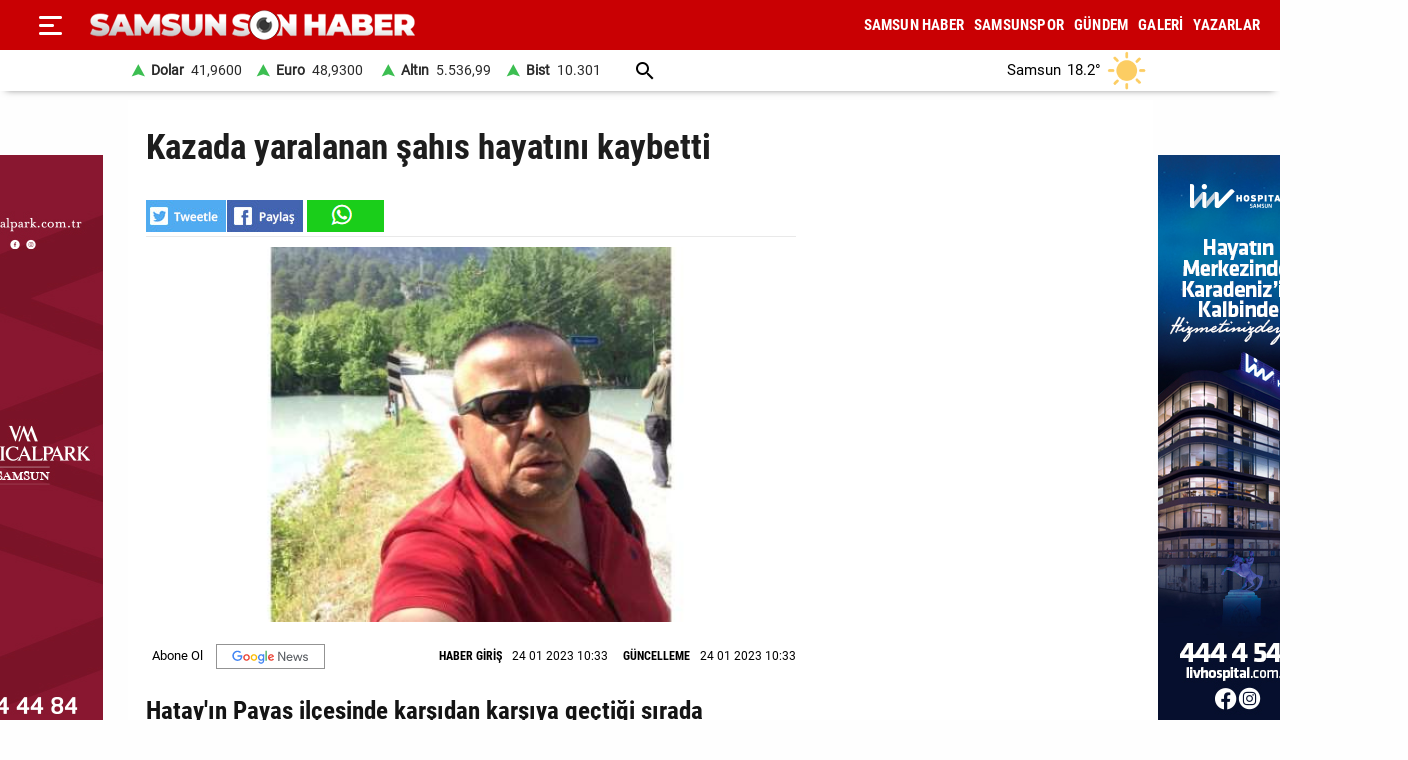

--- FILE ---
content_type: text/html; charset=utf-8
request_url: https://www.samsunsonhaber.com/haber/5386026/kazada-yaralanan-sahis-hayatini-kaybetti
body_size: 13485
content:
<!DOCTYPE html><html lang="tr"><head><meta charset="utf-8"><meta http-equiv="X-UA-Compatible" content="ie=edge"/><meta name="viewport" content="width=device-width, initial-scale=1"/><title>Kazada yaralanan şahıs hayatını kaybetti - Samsun Son Haber - Samsun Haber - Samsunspor Haberleri</title><link rel="dns-prefetch" href="//ajax.googleapis.com"><link rel="dns-prefetch" href="https://pagead2.googlesyndication.com"><link rel="dns-prefetch" href="https://www.google.com"><link rel="dns-prefetch" href="https://www.googletagservices.com"><link rel="dns-prefetch" href="https://securepubads.g.doubleclick.net"><link rel="preconnect" href="https://fonts.googleapis.com"><link rel="preconnect" href="https://fonts.gstatic.com" crossorigin><link rel="dns-prefetch" href="https://cdn.insurads.com"><link rel="dns-prefetch" href="https://cdnjs.cloudflare.com"><link rel="dns-prefetch" href="https://tpc.googlesyndication.com"><link rel="preconnect" href="https://i.samsunsonhaber.com"><link href="/Content/ana.css?v=1.75" rel="stylesheet" /><link href="/Content/menu_sol.css?v=1.75" rel="stylesheet" /><meta http-equiv="Content-Type" content="text/html; charset=utf-8"/><link rel="icon" type="image/png" href="/favicon-logo-2023.png"><link rel="shortcut icon" href="https://samsunsonhaber.com/Content/images/favicon.png" type="image/png"><meta name="title" content="Kazada yaralanan şahıs hayatını kaybetti - Samsun Son Haber - Samsun Haber - Samsunspor Haberleri"><meta name="keywords" content=""><meta name="description" content="Hatay'ın Payas ilçesinde karşıdan karşıya geçtiği sırada otomobilin çarpması sonucu yaralanarak hastaneye kaldırılan 58 yaşındaki Ahmet Horoz yaşamını yitirdi"><meta property="og:site_name" content="Samsun Son Haber - Samsun Haber - Samsunspor Haberleri"/><meta property="og:title" content="Kazada yaralanan şahıs hayatını kaybetti - Samsun Son Haber - Samsun Haber - Samsunspor Haberleri"/><meta property="og:url" content="https://www.samsunsonhaber.com/haber/5386026/kazada-yaralanan-sahis-hayatini-kaybetti"/><meta property="og:type" content="article"/><meta property="og:description" content="Hatay'ın Payas ilçesinde karşıdan karşıya geçtiği sırada otomobilin çarpması sonucu yaralanarak hastaneye kaldırılan 58 yaşındaki Ahmet Horoz yaşamını yitirdi"/><link rel="image_src" type="image/jpeg" href="https://i.samsunsonhaber.com/resimler/24012023/kazada-yaralanan-sahis-hayatini-kaybetti-462a7dcm.jpg"/><meta property="og:image" content="https://i.samsunsonhaber.com/resimler/24012023/kazada-yaralanan-sahis-hayatini-kaybetti-462a7dcm.jpg"/><meta property="og:image:height" content="375"/><meta property="og:image:width" content="666"/><link rel="canonical" href="https://www.samsunsonhaber.com/haber/5386026/kazada-yaralanan-sahis-hayatini-kaybetti"/><link rel="amphtml" href="https://www.samsunsonhaber.com/amp/5386026/kazada-yaralanan-sahis-hayatini-kaybetti"/><meta name="twitter:card" content="summary_large_image"/><meta name="twitter:site" content="@SonHaberSamsun"/><meta name="twitter:title" content="Kazada yaralanan şahıs hayatını kaybetti - Samsun Son Haber - Samsun Haber - Samsunspor Haberleri"/><meta name="twitter:description" content="Hatay'ın Payas ilçesinde karşıdan karşıya geçtiği sırada otomobilin çarpması sonucu yaralanarak hastaneye kaldırılan 58 yaşındaki Ahmet Horoz yaşamını yitirdi"/><meta name="twitter:image" content="https://i.samsunsonhaber.com/resimler/24012023/kazada-yaralanan-sahis-hayatini-kaybetti-462a7dcm.jpg"/><meta name="twitter:url" content="https://www.samsunsonhaber.com/haber/5386026/kazada-yaralanan-sahis-hayatini-kaybetti"/><script type="application/ld+json"> {"@context":"https://schema.org", "@type":"NewsArticle", "articleSection":"", "mainEntityOfPage":{"@type":"WebPage","@id":"https://www.samsunsonhaber.com/haber/5386026/kazada-yaralanan-sahis-hayatini-kaybetti"}, "headline":"Kazada yaralanan şahıs hayatını kaybetti - Samsun Son Haber - Samsun Haber - Samsunspor Haberleri", "keywords":"", "image":{"@type":"ImageObject","url":"https://i.samsunsonhaber.com/resimler/24012023/kazada-yaralanan-sahis-hayatini-kaybetti-462a7dcm.jpg","width":666,"height":375}, "datePublished":"2023-01-24T10:33:47+03:00", "dateModified":"2023-01-24T10:33:47+03:00", "description":"Hatay&#39;ın Payas il&#231;esinde karşıdan karşıya ge&#231;tiği sırada otomobilin &#231;arpması sonucu yaralanarak hastaneye kaldırılan 58 yaşındaki Ahmet Horoz yaşamını yitirdi", "articleBody":"&lt;br/&gt;Kaza, ge&#231;en ay İl&#231;eye bağlı Atat&#252;rk caddesinde meydana gelmişti. Alınan bilgiye g&#246;re, S.A. idaresindeki otomobil, karşıdan karşıya ge&#231;meye &#231;alışan 58 yaşındaki Ahmet Horoz&#39;a &#231;arptı. Ağır yaralanan Horoz, ambulansla hastaneye kaldırıldı. İskenderun Devlet Hastanesi&#39;nde uzun s&#252;redir tedavi g&#246;ren Horoz, yapılan t&#252;m m&#252;dahalelere rağmen kurtarılamayarak hayatını kaybetti.&lt;br/&gt;Hayatını kaybeden Horoz&#39;un zabıta emeklisi olduğu &#246;ğrenildi. ", "author":{"@type":"Organization","name":"Samsun Son Haber","url": "https://www.samsunsonhaber.com/bilgiler/1/kunye"}, "publisher":{"@type":"Organization","name":"Samsun Son Haber","logo":{"@type":"ImageObject","url":"https://i.samsunsonhaber.com/Content/images/logokr.png","width":600,"height":60}}, "genre":"news", "inLanguage":"tr-TR", "typicalAgeRange":"7-", "isFamilyFriendly":"true" }</script><script type="application/ld+json"> {"@context":"https://schema.org","@type":"BreadcrumbList","itemListElement":[{"@type":"ListItem","position":1,"name":"Haberler","item":"https://www.samsunsonhaber.com/"},{"@type":"ListItem","position":2,"name":"Kazada yaralanan şahıs hayatını kaybetti","item":"https://www.samsunsonhaber.com/haber/5386026/kazada-yaralanan-sahis-hayatini-kaybetti"}]};</script><script type="application/ld+json"> { "@context": "https://schema.org", "@type": "WebSite", "url": "https://www.samsunsonhaber.com/", "potentialAction": { "@type": "SearchAction", "target": "https://www.samsunsonhaber.com/arsiv?araText={araText}", "query-input": "required name=araText" } }</script></head><body><header><div class="ustY"><button class="leftBtn" id="gerisayfa01" onclick = "geri_git()" title="ana sayfa"></button><button class="openbtn" onclick="openNav()" aria-label="Menu"></button><div id="mySidebar" class="sidebar"><button class="closebtn" onclick="closeNav()" aria-label="Kapat">×</button><a href="/" title="ANA SAYFA">ANA SAYFA</a><a href="/haberleri/samsun-haber" title="SAMSUN HABER"> SAMSUN HABER</a><a href="/haberleri/samsunspor" title="SAMSUNSPOR"> SAMSUNSPOR</a><a href="/haberleri/gundem" title="GÜNDEM"> GÜNDEM</a><a href="/haberleri/siyaset" title="SİYASET"> SİYASET</a><a href="/haberleri/ekonomi" title="EKONOMİ"> EKONOMİ</a><a href="/haberleri/dunya" title="DÜNYA"> DÜNYA</a><a href="/haberleri/magazin" title="MAGAZİN"> MAGAZİN</a><a href="/galeriler/1" title="Galeri">GALERİ</a><a href="/videolar/1" title="Video">VİDEO</a><a class="menuYa" href="/yazarlar" title="Yazarlar">YAZARLAR</a><button type="button" class="collapsible">BİZE ULAŞIN</button><div class="content"><a href="/bilgiler/1/kunye" title="Künye"> Künye</a><a href="/bilgiler/2/iletisim" title="İletişim"> İletişim</a><a href="/bilgiler/3/gizlilik-politikasi" title="Gizlilik Politikası"> Gizlilik Politikası</a></div><div class="sosy"><a href="https://www.facebook.com/samsunsonhabercom/" title="Facebook" class="fa"></a><a href="https://twitter.com/SonHaberSamsun" title="Twitter" class="xe"></a><a href="https://www.instagram.com/samsunsonhabercom" title="Instagram" class="in"></a><a href="https://www.youtube.com/@samsunsonhaber1203" title="Youtube" class="yo"></a></div></div><div class="orta"><a href="/" title="Samsun Son Haber - Samsun Haber - Samsunspor Haberleri" class="logo"><img src="https://i.samsunsonhaber.com/Content/images/logoB.png" width="325" height="45" alt="Samsun Son Haber - Samsun Haber - Samsunspor Haberleri" loading="lazy" /></a><nav id="menuDetay"><a href="/haberleri/samsun-haber" title="SAMSUN HABER">SAMSUN HABER</a><a href="/haberleri/samsunspor" title="SAMSUNSPOR">SAMSUNSPOR</a><a href="/haberleri/gundem" title="GÜNDEM">GÜNDEM</a><a href="/galeriler/1" title="Galeri">GALERİ</a><a class="menuYa" href="/yazarlar" title="Yazarlar">YAZARLAR</a></nav></div></div><div class="menuDoviZemi"><div class="menuDoviz"><span class="Y">Dolar<span>41,9600</span></span><span class="Y">Euro<span>48,9300</span></span><span class="Y">Altın<span>5.536,99</span></span><span class="Y">Bist<span>10.301</span></span><a href="/arsiv" class="ara" title="arşiv"></a><div class="havaDurumu"><span><span >Samsun</span><span class="derece">18.2°</span><span><img loading="lazy" alt="hava durumu" width="40" height="40" src="https://i.samsunsonhaber.com/Content/images/1.png" /></span></span></div></div></div></header><div class="ortalaHaber"><div class="haber01"><div class="haberOku" data-url="https://www.samsunsonhaber.com/haber/5386026/kazada-yaralanan-sahis-hayatini-kaybetti" data-basli="Kazada yaralanan şahıs hayatını kaybetti"><section><h1>Kazada yaralanan şahıs hayatını kaybetti</h1><div class="payla"><div class="tarih01Sola"><a class="twit" title="X ile paylaş" href="https://www.twitter.com/share?url=https://www.samsunsonhaber.com/haber/5386026/kazada-yar" rel="nofollow"></a><a class="fac" title="Facebook ile paylaş" href="https://www.facebook.com/sharer/sharer.php?u=https://www.samsunsonhaber.com/haber/5386026/kazada-yar" rel="nofollow"></a><a class="whats" title="WhatsApp ile paylaş" href="https://api.whatsapp.com/send?text=https://www.samsunsonhaber.com/haber/5386026/kazada-yar" rel="nofollow"></a></div></div><picture><img loading="lazy" src="https://i.samsunsonhaber.com/resimler/24012023/kazada-yaralanan-sahis-hayatini-kaybetti-462a7dcm.jpg" width="666" height="375" alt="Kazada yaralanan şahıs hayatını kaybetti" /></picture><div class="pictAlti"><a href="https://news.google.com/publications/CAAqBwgKMNeDmgswgY6yAw?hl=tr&amp;gl=TR&amp;ceid=TR%3Atr" target="_blank" title="Açılan sayfada TAKİP ET butonunu tıklayınız" class="aboneOlNews" rel="noreferrer"></a><div class="ek_gun_tarih"><span><label>HABER GİRİŞ</label><time datetime="2023-01-24T10:33:47+03:00">24 01 2023 10:33</time></span><span><label>GÜNCELLEME</label><time datetime="2023-01-24T10:33:47+03:00">24 01 2023 10:33</time></span></div></div><article class="yaziAci"><h2>Hatay&#39;ın Payas il&#231;esinde karşıdan karşıya ge&#231;tiği sırada otomobilin &#231;arpması sonucu yaralanarak hastaneye kaldırılan 58 yaşındaki Ahmet Horoz yaşamını yitirdi.</h2><br/>Kaza, geçen ay İlçeye bağlı Atatürk caddesinde meydana gelmişti. Alınan bilgiye göre, S.A. idaresindeki otomobil, karşıdan karşıya geçmeye çalışan 58 yaşındaki Ahmet Horoz'a çarptı. Ağır yaralanan Horoz, ambulansla hastaneye kaldırıldı. İskenderun Devlet Hastanesi'nde uzun süredir tedavi gören Horoz, yapılan tüm müdahalelere rağmen kurtarılamayarak hayatını kaybetti.<br/>Hayatını kaybeden Horoz'un zabıta emeklisi olduğu öğrenildi.</article></section><div class="tags"></div><div class="tire"></div><aside class="reklam05_1"><div style="display:flex; cursor:pointer;" class="item" onclick="window.open('https://www.livhospital.com/liv-hastaneleri/liv-hospital-samsun', '_blank')"><picture><source media="(max-width:465px)" srcset="https://i.samsunsonhaber.com/resimler/reklam/b3c934476b484d16944.jpg"><img loading="lazy" src="https://i.samsunsonhaber.com/resimler/reklam/0a29b3950fac4efd8fe.jpg" alt="Reklam"></picture></div></aside></div></div><div class="haber02"><br/></div></div><aside class="reklam04_1"><div style="display:flex; cursor:pointer;" class="item" onclick="window.open('https://www.medicalpark.com.tr/samsun-hastanesi/h-11', '_blank')"><picture><source media="(max-width:465px)" srcset="https://i.samsunsonhaber.com/resimler/reklam/d6bac3330e754b2eb14.jpg"><img loading="lazy" src="https://i.samsunsonhaber.com/resimler/reklam/7f6ffd9c6f9542f9aca.jpg" alt="Reklam"></picture></div></aside><footer><div class="alt01"></div><div class="alt03"><nav class="orta"><a href="/bilgiler/1/kunye" title="Künye">Künye</a><a href="/bilgiler/2/iletisim" title="İletişim">İletişim</a><a href="/bilgiler/3/gizlilik-politikasi" title="Gizlilik Politikası">Gizlilik Politikası</a></nav></div><div class="alt04"><div>Samsun'dan ve Türkiye’den son dakika Samsun haberleri, köşe yazıları, Samsunspor haberleri ve bütün konuların tek adresi Samsun Son Haber. Haber içerikleri izin alınmadan, kaynak gösterilerek dahi yayınlanamaz.</div><div class="sosyalbtns"><a href="https://www.facebook.com/samsunsonhabercom/" title="Facebook" rel="nofollow" target="_blank" class="fa"></a><a href="https://twitter.com/SonHaberSamsun" title="Twitter" rel="nofollow" target="_blank" class="xe"></a><a href="https://www.instagram.com/samsunsonhabercom" title="Instagram" rel="nofollow" target="_blank" class="in"></a><a href="https://www.youtube.com/@samsunsonhaber1203" title="Youtube" rel="nofollow" target="_blank" class="yo"></a></div></div></footer><!-- Global site tag (gtag.js) - Google Analytics --><script async src="https://www.googletagmanager.com/gtag/js?id=UA-90182268-2"></script><script> window.dataLayer = window.dataLayer || []; function gtag(){dataLayer.push(arguments);} gtag('js', new Date()); gtag('config', 'UA-90182268-2');</script><script src="/Scripts/haberScript.js?v=1.75"></script></body></html> 

--- FILE ---
content_type: text/css
request_url: https://www.samsunsonhaber.com/Content/menu_sol.css?v=1.75
body_size: 3062
content:

.sidebar {
    height: 100%;
    width: 0;
    position: absolute;
    z-index: 91;
    top: 50px;
    left: 0;
    background-color: #111;
    overflow-x: hidden;
    transition: 0.5s;
    padding-top: 60px;
    -webkit-box-shadow: 0 5px 50px rgba(0,0,0,.2);
    box-shadow: 0 5px 50px rgba(0,0,0,.2);
}
    /* width */
    .sidebar::-webkit-scrollbar {
        width: 0px;
    }

    /* Handle */
    .sidebar::-webkit-scrollbar-thumb {
        width: 0px;
    }

.sidebar__icon--line {
    background-color: #fff;
    -webkit-border-radius: 3px;
    border-radius: 3px;
    height: 3px;
    margin: 5px 0;
    width: 23px;
}

    .sidebar__icon--line:nth-child(2) {
        width: 15px
    }

.sidebar a {
    padding: 8px 8px 8px 32px;
    text-decoration: none;
    font-size: 19px;
    color: #fff;
    display: block;
    transition: 0.3s;
}


    .sidebar a:hover {
        color: #8f8f8f;
    }

.sidebar button:hover {
    color: #717171;
}

.sidebar .closebtn {
    position: absolute;
    top: 0;
    right: 25px;
    font-size: 36px;
    margin-left: 50px;
    background: #111;
    border: 0px;
    color: #fff;
    cursor:pointer;
}
.leftBtn{  
          display:none;
          
}
.openbtn {
    height: 50px;
    width: 50px;
    font-size: 20px;
    cursor: pointer;
    background: url(https://i.samsunsonhaber.com/Content/images/mn.png) no-repeat #c90003 center center;
    color: white;
    border: none;
    display: flex;
    margin-left: 25px;
}

    .openbtn:hover {
    }



/* On smaller screens, where height is less than 450px, change the style of the sidenav (less padding and a smaller font size) */
@media screen and (max-height: 450px) {
    .sidebar {
        padding-top: 15px;
    }

        .sidebar a {
            font-size: 18px;
        }

 
 
}
@media (max-width: 1024px) {
 

    .leftBtn {
        position: absolute;
        right: 7px;
        display: flex;
        background: url(https://i.samsunsonhaber.com/Content/images/left01.png) no-repeat center;
        width: 41px;
        height: 41px;
        border: 0px;
    }
}
@media screen and (max-width: 728px) {
 

    .openbtn {
        left: 3px !important;
        position: absolute !important;
    }
}

.collapsible {
    background: none !important;
    padding-right: 10px;
    font-size: 15px;
    padding: 8px 8px 8px 32px;
    text-decoration: none;
    font-size: 19px;
    color: #fff;
    display: block;
    transition: 0.3s;
    cursor: pointer;
    border: 0px;
}

    .collapsible:before {
        position: absolute;
        content: "+";
        left: 15px;
        color: #ec0000;
    }

.active:before {
    content: "\2212";
}

/* Add a background color to the button if it is clicked on (add the .active class with JS), and when you move the mouse over it (hover) */
.active, .collapsible:hover {
}

/* Style the collapsible content. Note: hidden by default */
.content {
    padding: 0 18px;
    max-height: 0;
    overflow: hidden;
    transition: max-height 0.2s ease-out;
    background-color: #4b4b4b;
}

</style >


--- FILE ---
content_type: application/javascript
request_url: https://www.samsunsonhaber.com/Scripts/haberScript.js?v=1.75
body_size: 3658
content:
function openNav() {
    document.getElementById("mySidebar").style.visibility = "visible";
    document.getElementById("mySidebar").style.width = "250px";
    document.getElementById("main").style.marginLeft = "250px";
}

function closeNav() {

    document.getElementById("mySidebar").style.width = "0";
    document.getElementById("mySidebar").style.visibility = "hidden";
    document.getElementById("main").style.marginLeft = "0";
}


var coll = document.getElementsByClassName("collapsible");
var i;

for (i = 0; i < coll.length; i++) {
  
    coll[i].addEventListener("click", function () {
        this.classList.toggle("active");
        var content = this.nextElementSibling;
        if (content.style.maxHeight) {
            content.style.maxHeight = null;
        } else {
            content.style.maxHeight = content.scrollHeight + "px";
        }
    });
}

$(window).ready(function () {
  

    /*SONDAKİKA BAŞLANGIÇ*/


    var sonI = 0;
    var sonSay = $("[id*='sonDakika']").length ;
     


    function sonHarek(rkNo) {

        sonI = rkNo;
        var harId = "sonDakika" + rkNo;
        
        $('.gosterSon').css({"z-index": "33","visibility":"hidden"});
        $("#" + harId).css({ "z-index": "44", "visibility": "visible" });
 
    }
    
    var InterSon = setInterval(baslaSon, 5000);

    function baslaSon() {
        sonI++;
        if (sonI > sonSay) {
            sonI = 0;
        }
        sonHarek(sonI);
    }
    
    /*SONDAKİKA BİTİŞ*/

 


    $(window).load(function () {
       
            reklamAyar();

        harek(0); resI = 0; manHarek(0); manI = 0; sonI = 0; baslaSon(0)
 

    });
  
 
    var yazarHarSol = 0;
 
    $('.yaziArtir').click(function () {
        var size = $(".yaziAci").css('font-size');
        $(".yaziAci").css('font-size', parseInt(size) + 1);
    });

    $('.yaziAzalt').click(function () {
        var size = $(".yaziAci").css('font-size');
        $(".yaziAci").css('font-size', parseInt(size) - 1);
    });


    // reklam ayarlaması bitiş
    reklamAyar();
});


$(window).resize(function () { reklamAyar(); });
function reklamAyar() {
 
    $('.reklam03').css({ "position": "relative", "visibility": "visible" });
    $('.reklam03').css({ "position": "relative", "visibility": "visible" });
    $('.reklam06').css({ "position": "relative", "visibility": "visible" });
    $('.reklam07').css({ "position": "relative", "visibility": "visible" });
    $('.reklam08').css({ "position": "relative", "visibility": "visible" });

    if ($(window).width() > 1150) {
        // reklam ayarlaması başlangıç
        $('.reklam04').css({ "visibility": "visible" });
        $('.reklam04_1').css({ "visibility": "visible" });

        $('.reklam05').css({ "visibility": "visible" });
        $('.reklam05_1').css({ "visibility": "visible" });



    }
    else { 
      //  $('.reklam04').remove();
      //  $('.reklam04_1').remove();
      //  $('.reklam05').remove();
     //   $('.reklam05_1').remove();
    }
 
    }
function payla(lnk) {
    window.open(

      (lnk+location.href) ,

      'share-dialog',

      'width=626,height=436');

    return false;
}
function paylaTwit(lnk) {
    window.open(

      (lnk + "&url=" + location.href + "&text=" + document.title),

      'share-dialog',

      'width=626,height=436');

    return false;
}
//&url="+ url1 +"&text=" + bas + "
function whatspay(lnk) {
    window.open(lnk);

    return false;
}

function geri_git() {
   
    if (history.length > 0) {
      
        history.back();

    }
    else {
        location.href = "https://www.samsunsonhaber.com";
        
    }
    return false;
}